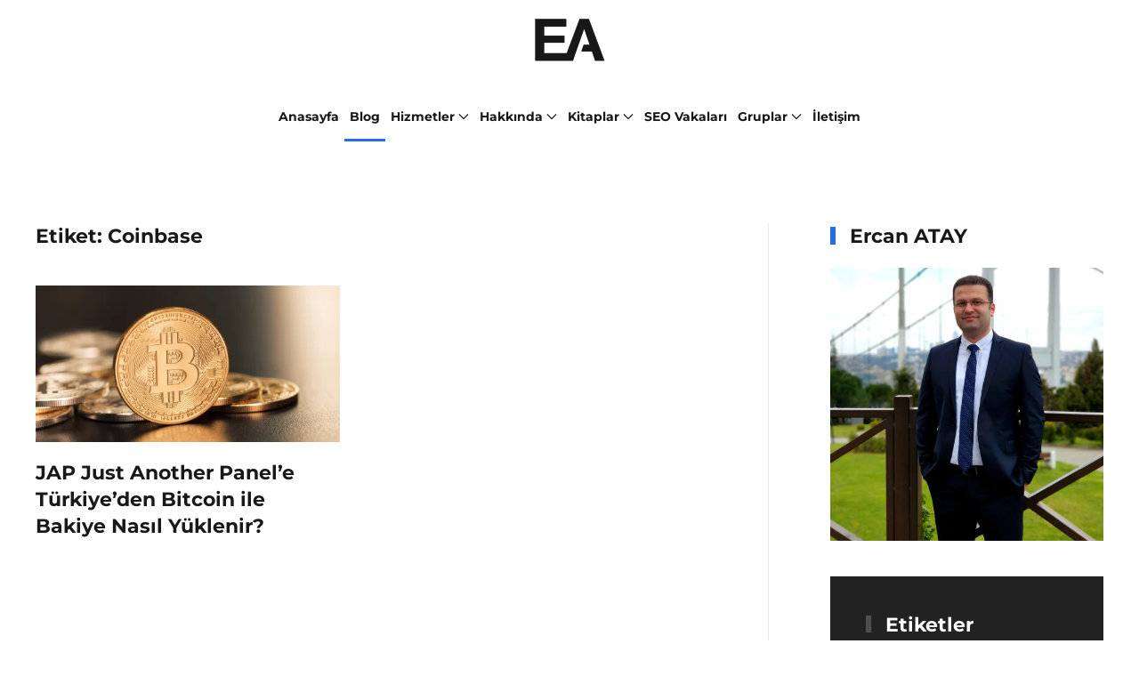

--- FILE ---
content_type: text/html
request_url: https://www.ercanatay.com/etiket/coinbase/
body_size: 10243
content:
<!DOCTYPE html>
<html lang="tr-TR">
<head>
<meta charset="UTF-8">
<meta name="viewport" content="width=device-width, initial-scale=1">
<link rel="icon" href="/wp-content/uploads/Favicon.png" sizes="any">
<link rel="apple-touch-icon" href="/wp-content/uploads/Favicon.png">
<meta name='robots' content='index, follow, max-image-preview:large, max-snippet:-1, max-video-preview:-1'/>
<link rel="alternate" hreflang="tr" href="https://www.ercanatay.com/etiket/coinbase/"/>
<link rel="alternate" hreflang="x-default" href="https://www.ercanatay.com/etiket/coinbase/"/>
<title>Coinbase Archives - Ercan ATAY</title>
<link rel="canonical" href="https://www.ercanatay.com/etiket/coinbase/"/>
<meta property="og:locale" content="tr_TR"/>
<meta property="og:type" content="article"/>
<meta property="og:title" content="Coinbase arşivleri"/>
<meta property="og:url" content="https://www.ercanatay.com/etiket/coinbase/"/>
<meta property="og:site_name" content="Ercan ATAY"/>
<meta name="twitter:card" content="summary_large_image"/>
<script type="application/ld+json" class="yoast-schema-graph">{"@context":"https://schema.org","@graph":[{"@type":"CollectionPage","@id":"https://www.ercanatay.com/etiket/coinbase/","url":"https://www.ercanatay.com/etiket/coinbase/","name":"Coinbase Archives - Ercan ATAY","isPartOf":{"@id":"https://www.ercanatay.com/#website"},"primaryImageOfPage":{"@id":"https://www.ercanatay.com/etiket/coinbase/#primaryimage"},"image":{"@id":"https://www.ercanatay.com/etiket/coinbase/#primaryimage"},"thumbnailUrl":"https://i0.wp.com/www.ercanatay.com/wp-content/uploads/bitcoins.jpg?fit=2121%2C1414&ssl=1","breadcrumb":{"@id":"https://www.ercanatay.com/etiket/coinbase/#breadcrumb"},"inLanguage":"tr"},{"@type":"ImageObject","inLanguage":"tr","@id":"https://www.ercanatay.com/etiket/coinbase/#primaryimage","url":"https://i0.wp.com/www.ercanatay.com/wp-content/uploads/bitcoins.jpg?fit=2121%2C1414&ssl=1","contentUrl":"https://i0.wp.com/www.ercanatay.com/wp-content/uploads/bitcoins.jpg?fit=2121%2C1414&ssl=1","width":2121,"height":1414},{"@type":"BreadcrumbList","@id":"https://www.ercanatay.com/etiket/coinbase/#breadcrumb","itemListElement":[{"@type":"ListItem","position":1,"name":"Home","item":"https://www.ercanatay.com/"},{"@type":"ListItem","position":2,"name":"Coinbase"}]},{"@type":"WebSite","@id":"https://www.ercanatay.com/#website","url":"https://www.ercanatay.com/","name":"Ercan ATAY","description":"Kıdemli SEO Uzmanı","potentialAction":[{"@type":"SearchAction","target":{"@type":"EntryPoint","urlTemplate":"https://www.ercanatay.com/?s={search_term_string}"},"query-input":{"@type":"PropertyValueSpecification","valueRequired":true,"valueName":"search_term_string"}}],"inLanguage":"tr"}]}</script>
<link rel='dns-prefetch' href='//stats.wp.com'/>
<link rel='preconnect' href='//i0.wp.com'/>
<link rel='preconnect' href='//c0.wp.com'/>
<link rel="alternate" type="application/rss+xml" title="Ercan ATAY &raquo; akışı" href="https://www.ercanatay.com/feed/"/>
<link rel="alternate" type="application/rss+xml" title="Ercan ATAY &raquo; yorum akışı" href="https://www.ercanatay.com/comments/feed/"/>
<link rel="alternate" type="application/rss+xml" title="Ercan ATAY &raquo; Coinbase etiket akışı" href="https://www.ercanatay.com/etiket/coinbase/feed/"/>
<link rel='stylesheet' id='wp-block-library-css' href='https://c0.wp.com/c/6.8.3/wp-includes/css/dist/block-library/style.min.css' media='all'/>
<style id='classic-theme-styles-inline-css'>.wp-block-button__link{color:#fff;background-color:#32373c;border-radius:9999px;box-shadow:none;text-decoration:none;padding:calc(.667em + 2px) calc(1.333em + 2px);font-size:1.125em}.wp-block-file__button{background:#32373c;color:#fff;text-decoration:none}</style>
<link rel='stylesheet' id='mediaelement-css' href='https://c0.wp.com/c/6.8.3/wp-includes/js/mediaelement/mediaelementplayer-legacy.min.css' media='all'/>
<link rel='stylesheet' id='wp-mediaelement-css' href='https://c0.wp.com/c/6.8.3/wp-includes/js/mediaelement/wp-mediaelement.min.css' media='all'/>
<style id='jetpack-sharing-buttons-style-inline-css'>.jetpack-sharing-buttons__services-list{display:flex;flex-direction:row;flex-wrap:wrap;gap:0;list-style-type:none;margin:5px;padding:0}.jetpack-sharing-buttons__services-list.has-small-icon-size{font-size:12px}.jetpack-sharing-buttons__services-list.has-normal-icon-size{font-size:16px}.jetpack-sharing-buttons__services-list.has-large-icon-size{font-size:24px}.jetpack-sharing-buttons__services-list.has-huge-icon-size{font-size:36px}@media print{.jetpack-sharing-buttons__services-list{display:none!important}}.editor-styles-wrapper .wp-block-jetpack-sharing-buttons{gap:0;padding-inline-start:0}ul.jetpack-sharing-buttons__services-list.has-background{padding:1.25em 2.375em}</style>
<style id='global-styles-inline-css'>:root{--wp--preset--aspect-ratio--square:1;--wp--preset--aspect-ratio--4-3:4/3;--wp--preset--aspect-ratio--3-4:3/4;--wp--preset--aspect-ratio--3-2:3/2;--wp--preset--aspect-ratio--2-3:2/3;--wp--preset--aspect-ratio--16-9:16/9;--wp--preset--aspect-ratio--9-16:9/16;--wp--preset--color--black:#000000;--wp--preset--color--cyan-bluish-gray:#abb8c3;--wp--preset--color--white:#ffffff;--wp--preset--color--pale-pink:#f78da7;--wp--preset--color--vivid-red:#cf2e2e;--wp--preset--color--luminous-vivid-orange:#ff6900;--wp--preset--color--luminous-vivid-amber:#fcb900;--wp--preset--color--light-green-cyan:#7bdcb5;--wp--preset--color--vivid-green-cyan:#00d084;--wp--preset--color--pale-cyan-blue:#8ed1fc;--wp--preset--color--vivid-cyan-blue:#0693e3;--wp--preset--color--vivid-purple:#9b51e0;--wp--preset--gradient--vivid-cyan-blue-to-vivid-purple:linear-gradient(135deg,rgba(6,147,227,1) 0%,rgb(155,81,224) 100%);--wp--preset--gradient--light-green-cyan-to-vivid-green-cyan:linear-gradient(135deg,rgb(122,220,180) 0%,rgb(0,208,130) 100%);--wp--preset--gradient--luminous-vivid-amber-to-luminous-vivid-orange:linear-gradient(135deg,rgba(252,185,0,1) 0%,rgba(255,105,0,1) 100%);--wp--preset--gradient--luminous-vivid-orange-to-vivid-red:linear-gradient(135deg,rgba(255,105,0,1) 0%,rgb(207,46,46) 100%);--wp--preset--gradient--very-light-gray-to-cyan-bluish-gray:linear-gradient(135deg,rgb(238,238,238) 0%,rgb(169,184,195) 100%);--wp--preset--gradient--cool-to-warm-spectrum:linear-gradient(135deg,rgb(74,234,220) 0%,rgb(151,120,209) 20%,rgb(207,42,186) 40%,rgb(238,44,130) 60%,rgb(251,105,98) 80%,rgb(254,248,76) 100%);--wp--preset--gradient--blush-light-purple:linear-gradient(135deg,rgb(255,206,236) 0%,rgb(152,150,240) 100%);--wp--preset--gradient--blush-bordeaux:linear-gradient(135deg,rgb(254,205,165) 0%,rgb(254,45,45) 50%,rgb(107,0,62) 100%);--wp--preset--gradient--luminous-dusk:linear-gradient(135deg,rgb(255,203,112) 0%,rgb(199,81,192) 50%,rgb(65,88,208) 100%);--wp--preset--gradient--pale-ocean:linear-gradient(135deg,rgb(255,245,203) 0%,rgb(182,227,212) 50%,rgb(51,167,181) 100%);--wp--preset--gradient--electric-grass:linear-gradient(135deg,rgb(202,248,128) 0%,rgb(113,206,126) 100%);--wp--preset--gradient--midnight:linear-gradient(135deg,rgb(2,3,129) 0%,rgb(40,116,252) 100%);--wp--preset--font-size--small:13px;--wp--preset--font-size--medium:20px;--wp--preset--font-size--large:36px;--wp--preset--font-size--x-large:42px;--wp--preset--spacing--20:0.44rem;--wp--preset--spacing--30:0.67rem;--wp--preset--spacing--40:1rem;--wp--preset--spacing--50:1.5rem;--wp--preset--spacing--60:2.25rem;--wp--preset--spacing--70:3.38rem;--wp--preset--spacing--80:5.06rem;--wp--preset--shadow--natural:6px 6px 9px rgba(0, 0, 0, 0.2);--wp--preset--shadow--deep:12px 12px 50px rgba(0, 0, 0, 0.4);--wp--preset--shadow--sharp:6px 6px 0px rgba(0, 0, 0, 0.2);--wp--preset--shadow--outlined:6px 6px 0px -3px rgba(255, 255, 255, 1), 6px 6px rgba(0, 0, 0, 1);--wp--preset--shadow--crisp:6px 6px 0px rgba(0, 0, 0, 1);}:where(.is-layout-flex){gap:0.5em;}:where(.is-layout-grid){gap:0.5em;}body .is-layout-flex{display:flex;}.is-layout-flex{flex-wrap:wrap;align-items:center;}.is-layout-flex > :is(*, div){margin:0;}body .is-layout-grid{display:grid;}.is-layout-grid > :is(*, div){margin:0;}:where(.wp-block-columns.is-layout-flex){gap:2em;}:where(.wp-block-columns.is-layout-grid){gap:2em;}:where(.wp-block-post-template.is-layout-flex){gap:1.25em;}:where(.wp-block-post-template.is-layout-grid){gap:1.25em;}.has-black-color{color:var(--wp--preset--color--black) !important;}.has-cyan-bluish-gray-color{color:var(--wp--preset--color--cyan-bluish-gray) !important;}.has-white-color{color:var(--wp--preset--color--white) !important;}.has-pale-pink-color{color:var(--wp--preset--color--pale-pink) !important;}.has-vivid-red-color{color:var(--wp--preset--color--vivid-red) !important;}.has-luminous-vivid-orange-color{color:var(--wp--preset--color--luminous-vivid-orange) !important;}.has-luminous-vivid-amber-color{color:var(--wp--preset--color--luminous-vivid-amber) !important;}.has-light-green-cyan-color{color:var(--wp--preset--color--light-green-cyan) !important;}.has-vivid-green-cyan-color{color:var(--wp--preset--color--vivid-green-cyan) !important;}.has-pale-cyan-blue-color{color:var(--wp--preset--color--pale-cyan-blue) !important;}.has-vivid-cyan-blue-color{color:var(--wp--preset--color--vivid-cyan-blue) !important;}.has-vivid-purple-color{color:var(--wp--preset--color--vivid-purple) !important;}.has-black-background-color{background-color:var(--wp--preset--color--black) !important;}.has-cyan-bluish-gray-background-color{background-color:var(--wp--preset--color--cyan-bluish-gray) !important;}.has-white-background-color{background-color:var(--wp--preset--color--white) !important;}.has-pale-pink-background-color{background-color:var(--wp--preset--color--pale-pink) !important;}.has-vivid-red-background-color{background-color:var(--wp--preset--color--vivid-red) !important;}.has-luminous-vivid-orange-background-color{background-color:var(--wp--preset--color--luminous-vivid-orange) !important;}.has-luminous-vivid-amber-background-color{background-color:var(--wp--preset--color--luminous-vivid-amber) !important;}.has-light-green-cyan-background-color{background-color:var(--wp--preset--color--light-green-cyan) !important;}.has-vivid-green-cyan-background-color{background-color:var(--wp--preset--color--vivid-green-cyan) !important;}.has-pale-cyan-blue-background-color{background-color:var(--wp--preset--color--pale-cyan-blue) !important;}.has-vivid-cyan-blue-background-color{background-color:var(--wp--preset--color--vivid-cyan-blue) !important;}.has-vivid-purple-background-color{background-color:var(--wp--preset--color--vivid-purple) !important;}.has-black-border-color{border-color:var(--wp--preset--color--black) !important;}.has-cyan-bluish-gray-border-color{border-color:var(--wp--preset--color--cyan-bluish-gray) !important;}.has-white-border-color{border-color:var(--wp--preset--color--white) !important;}.has-pale-pink-border-color{border-color:var(--wp--preset--color--pale-pink) !important;}.has-vivid-red-border-color{border-color:var(--wp--preset--color--vivid-red) !important;}.has-luminous-vivid-orange-border-color{border-color:var(--wp--preset--color--luminous-vivid-orange) !important;}.has-luminous-vivid-amber-border-color{border-color:var(--wp--preset--color--luminous-vivid-amber) !important;}.has-light-green-cyan-border-color{border-color:var(--wp--preset--color--light-green-cyan) !important;}.has-vivid-green-cyan-border-color{border-color:var(--wp--preset--color--vivid-green-cyan) !important;}.has-pale-cyan-blue-border-color{border-color:var(--wp--preset--color--pale-cyan-blue) !important;}.has-vivid-cyan-blue-border-color{border-color:var(--wp--preset--color--vivid-cyan-blue) !important;}.has-vivid-purple-border-color{border-color:var(--wp--preset--color--vivid-purple) !important;}.has-vivid-cyan-blue-to-vivid-purple-gradient-background{background:var(--wp--preset--gradient--vivid-cyan-blue-to-vivid-purple) !important;}.has-light-green-cyan-to-vivid-green-cyan-gradient-background{background:var(--wp--preset--gradient--light-green-cyan-to-vivid-green-cyan) !important;}.has-luminous-vivid-amber-to-luminous-vivid-orange-gradient-background{background:var(--wp--preset--gradient--luminous-vivid-amber-to-luminous-vivid-orange) !important;}.has-luminous-vivid-orange-to-vivid-red-gradient-background{background:var(--wp--preset--gradient--luminous-vivid-orange-to-vivid-red) !important;}.has-very-light-gray-to-cyan-bluish-gray-gradient-background{background:var(--wp--preset--gradient--very-light-gray-to-cyan-bluish-gray) !important;}.has-cool-to-warm-spectrum-gradient-background{background:var(--wp--preset--gradient--cool-to-warm-spectrum) !important;}.has-blush-light-purple-gradient-background{background:var(--wp--preset--gradient--blush-light-purple) !important;}.has-blush-bordeaux-gradient-background{background:var(--wp--preset--gradient--blush-bordeaux) !important;}.has-luminous-dusk-gradient-background{background:var(--wp--preset--gradient--luminous-dusk) !important;}.has-pale-ocean-gradient-background{background:var(--wp--preset--gradient--pale-ocean) !important;}.has-electric-grass-gradient-background{background:var(--wp--preset--gradient--electric-grass) !important;}.has-midnight-gradient-background{background:var(--wp--preset--gradient--midnight) !important;}.has-small-font-size{font-size:var(--wp--preset--font-size--small) !important;}.has-medium-font-size{font-size:var(--wp--preset--font-size--medium) !important;}.has-large-font-size{font-size:var(--wp--preset--font-size--large) !important;}.has-x-large-font-size{font-size:var(--wp--preset--font-size--x-large) !important;}:where(.wp-block-post-template.is-layout-flex){gap:1.25em;}:where(.wp-block-post-template.is-layout-grid){gap:1.25em;}:where(.wp-block-columns.is-layout-flex){gap:2em;}:where(.wp-block-columns.is-layout-grid){gap:2em;}:root :where(.wp-block-pullquote){font-size:1.5em;line-height:1.6;}</style>
<link rel="stylesheet" type="text/css" href="//www.ercanatay.com/wp-content/cache/wpfc-minified/lp0jv5em/9jark.css" media="all"/>
<link rel="https://api.w.org/" href="https://www.ercanatay.com/wp-json/"/><link rel="alternate" title="JSON" type="application/json" href="https://www.ercanatay.com/wp-json/wp/v2/tags/141"/><link rel="EditURI" type="application/rsd+xml" title="RSD" href="https://www.ercanatay.com/xmlrpc.php?rsd"/>
<meta name="generator" content="WordPress 6.8.3"/>
<meta name="generator" content="WPML ver:4.8.4 stt:1,53;"/>
<link rel="stylesheet" href="https://cdnjs.cloudflare.com/ajax/libs/font-awesome/7.0.0/css/all.min.css"><meta property="fb:pages" content="137801476361509"/>
<style>#nf-form-3-cont > div > div.nf-form-layout > form > div > div.nf-before-form-content > nf-section > div{display:none !important}</style>
<style>img#wpstats{display:none}</style>
<style>.recentcomments a{display:inline !important;padding:0 !important;margin:0 !important;}</style>
<link rel="icon" href="https://i0.wp.com/www.ercanatay.com/wp-content/uploads/image.jpg?fit=32%2C32&#038;ssl=1" sizes="32x32"/>
<link rel="icon" href="https://i0.wp.com/www.ercanatay.com/wp-content/uploads/image.jpg?fit=192%2C192&#038;ssl=1" sizes="192x192"/>
<link rel="apple-touch-icon" href="https://i0.wp.com/www.ercanatay.com/wp-content/uploads/image.jpg?fit=180%2C180&#038;ssl=1"/>
<meta name="msapplication-TileImage" content="https://i0.wp.com/www.ercanatay.com/wp-content/uploads/image.jpg?fit=270%2C270&#038;ssl=1"/>
<style id="wp-custom-css">.uk-navbar-container{padding-top:1px !important;padding-bottom:40px !important;}
body > div.uk-hidden-visually.uk-notification.uk-notification-top-left.uk-width-auto
{
display:none !important</style>
</head>
<body class="archive tag tag-coinbase tag-141 wp-theme-yootheme">
<div class="uk-hidden-visually uk-notification uk-notification-top-left uk-width-auto">
<div class="uk-notification-message"> <a href="#tm-main" class="uk-link-reset">Skip to main content</a></div></div><div class="tm-page">
<header class="tm-header-mobile uk-hidden@m">
<div class="uk-navbar-container">
<div class="uk-container uk-container-expand">
<nav class="uk-navbar" uk-navbar="{&quot;align&quot;:&quot;center&quot;,&quot;container&quot;:&quot;.tm-header-mobile&quot;,&quot;boundary&quot;:&quot;.tm-header-mobile .uk-navbar-container&quot;}">
<div class="uk-navbar-center"> <a href="https://www.ercanatay.com/" aria-label="Back to home" class="uk-logo uk-navbar-item"> <picture> <source type="image/webp" srcset="/wp-content/themes/yootheme/cache/52/logo-52f4b379.webp 49w, /wp-content/themes/yootheme/cache/2b/logo-2bd679bd.webp 98w" sizes="(min-width: 49px) 49px"> <img alt="ERCAN ATAY" loading="eager" src="/wp-content/themes/yootheme/cache/a7/logo-a7c36be4.png" width="49" height="30"> </picture></a></div><div class="uk-navbar-right">
<a uk-toggle href="#tm-dialog-mobile" class="uk-navbar-toggle">
<span class="uk-margin-small-right uk-text-middle">Menü</span>
<div uk-navbar-toggle-icon></div></a></div></nav></div></div><div id="tm-dialog-mobile" uk-offcanvas="container: true; overlay: true" mode="push" flip>
<div class="uk-offcanvas-bar uk-flex uk-flex-column">
<button class="uk-offcanvas-close uk-close-large" type="button" uk-close uk-toggle="cls: uk-close-large; mode: media; media: @s"></button>
<div class="uk-margin-auto-bottom">
<div class="uk-grid uk-child-width-1-1" uk-grid>    <div>
<div class="uk-panel widget widget_nav_menu" id="nav_menu-6">
<ul class="uk-nav uk-nav-default uk-nav-accordion" uk-nav="targets: &gt; .js-accordion" uk-scrollspy-nav="closest: li; scroll: true;">
<li class="menu-item menu-item-type-custom menu-item-object-custom menu-item-home"><a href="https://www.ercanatay.com/">Anasayfa</a></li>
<li class="menu-item menu-item-type-post_type menu-item-object-page current_page_parent uk-active"><a href="https://www.ercanatay.com/blog/">Blog</a></li>
<li class="menu-item menu-item-type-custom menu-item-object-custom menu-item-has-children js-accordion uk-parent"><a href>Hizmetler <span uk-nav-parent-icon></span></a>
<ul class="uk-nav-sub">
<li class="menu-item menu-item-type-post_type menu-item-object-page"><a href="https://www.ercanatay.com/dijital-pazarlama-danismanligi/" title="Test"><div class="uk-grid uk-grid-small uk-flex-middle"><div class="uk-width-auto"><span uk-icon="icon: google;"></span></div><div class="uk-width-expand">Dijital Pazarlama Danışmanlığı<div class="uk-nav-subtitle">Markanızı dijitalde güçlendiren stratejik çözümler.</div></div></div></a></li>
<li class="menu-item menu-item-type-custom menu-item-object-custom uk-nav-divider"></li>
<li class="menu-item menu-item-type-post_type menu-item-object-page"><a href="https://www.ercanatay.com/seo-danismanligi/"><div class="uk-grid uk-grid-small uk-flex-middle"><div class="uk-width-auto"><span uk-icon="icon: google;"></span></div><div class="uk-width-expand">SEO Danışmanlığı<div class="uk-nav-subtitle">Arama motorlarında üst sıralara taşıyan optimizasyon.</div></div></div></a></li>
<li class="menu-item menu-item-type-custom menu-item-object-custom uk-nav-divider"></li>
<li class="menu-item menu-item-type-post_type menu-item-object-page"><a href="https://www.ercanatay.com/google-ads-danismanligi/"><div class="uk-grid uk-grid-small uk-flex-middle"><div class="uk-width-auto"><span uk-icon="icon: google;"></span></div><div class="uk-width-expand">Google Ads Danışmanlığı<div class="uk-nav-subtitle">Doğru hedef kitleye ulaşan etkili reklam yönetimi.</div></div></div></a></li>
<li class="menu-item menu-item-type-custom menu-item-object-custom uk-nav-divider"></li>
<li class="menu-item menu-item-type-post_type menu-item-object-page"><a href="https://www.ercanatay.com/google-analytics-danismanligi/"><div class="uk-grid uk-grid-small uk-flex-middle"><div class="uk-width-auto"><span uk-icon="icon: google;"></span></div><div class="uk-width-expand">Google Analytics Danışmanlığı<div class="uk-nav-subtitle">Veriye dayalı kararlarla performansınızı artırın.</div></div></div></a></li>
<li class="menu-item menu-item-type-custom menu-item-object-custom uk-nav-divider"></li>
<li class="menu-item menu-item-type-post_type menu-item-object-page"><a href="https://www.ercanatay.com/linkedin-influencer/"><div class="uk-grid uk-grid-small uk-flex-middle"><div class="uk-width-auto"><span uk-icon="icon: linkedin;"></span></div><div class="uk-width-expand">Linkedin Influencer<div class="uk-nav-subtitle">Profesyonel etki gücünüzü artıran kişisel marka yönetimi.</div></div></div></a></li>
<li class="menu-item menu-item-type-custom menu-item-object-custom uk-nav-divider"></li>
<li class="menu-item menu-item-type-post_type menu-item-object-page"><a href="https://www.ercanatay.com/backlink-danismanligi/"><div class="uk-grid uk-grid-small uk-flex-middle"><div class="uk-width-auto"><span uk-icon="icon: link;"></span></div><div class="uk-width-expand">Backlink Danışmanlığı<div class="uk-nav-subtitle">Otoritenizi yükselten kaliteli bağlantı stratejileri.</div></div></div></a></li>
<li class="menu-item menu-item-type-custom menu-item-object-custom uk-nav-divider"></li>
<li class="menu-item menu-item-type-post_type menu-item-object-page"><a href="https://www.ercanatay.com/hizmetler/"><div class="uk-grid uk-grid-small uk-flex-middle"><div class="uk-width-auto"><span uk-icon="icon: star;"></span></div><div class="uk-width-expand">Tüm Hizmetler<div class="uk-nav-subtitle">Dijital başarı için ihtiyaçlarınıza uygun çözümler.</div></div></div></a></li></ul></li>
<li class="menu-item menu-item-type-custom menu-item-object-custom menu-item-has-children js-accordion uk-parent"><a href>Hakkında <span uk-nav-parent-icon></span></a>
<ul class="uk-nav-sub">
<li class="menu-item menu-item-type-post_type menu-item-object-page"><a href="https://www.ercanatay.com/hakkinda/"><span class="uk-margin-small-right" uk-icon="icon: quote-right;"></span> Hakkında</a></li>
<li class="menu-item menu-item-type-custom menu-item-object-custom uk-nav-divider"></li>
<li class="menu-item menu-item-type-custom menu-item-object-custom menu-item-has-children uk-parent"><a href><span class="uk-margin-small-right" uk-icon="icon: happy;"></span> Portfolio</a>
<ul>
<li class="menu-item menu-item-type-post_type menu-item-object-page"><a href="https://www.ercanatay.com/seo-portfolio/"><span class="uk-margin-small-right" uk-icon="icon: google;"></span> SEO</a></li>
<li class="menu-item menu-item-type-custom menu-item-object-custom uk-nav-divider"></li>
<li class="menu-item menu-item-type-post_type menu-item-object-page"><a href="https://www.ercanatay.com/social-media-portfolio/"><span class="uk-margin-small-right" uk-icon="icon: instagram;"></span> Social Media</a></li>
<li class="menu-item menu-item-type-custom menu-item-object-custom uk-nav-divider"></li>
<li class="menu-item menu-item-type-post_type menu-item-object-page"><a href="https://www.ercanatay.com/web-portfolio/"><span class="uk-margin-small-right" uk-icon="icon: wordpress;"></span> Web Portfolio</a></li>
<li class="menu-item menu-item-type-custom menu-item-object-custom uk-nav-divider"></li>
<li class="menu-item menu-item-type-post_type menu-item-object-page"><a href="https://www.ercanatay.com/art-portfolio/"><span class="uk-margin-small-right" uk-icon="icon: behance;"></span> Art Portfolio</a></li>
<li class="menu-item menu-item-type-custom menu-item-object-custom uk-nav-divider"></li>
<li class="menu-item menu-item-type-post_type menu-item-object-page"><a href="https://www.ercanatay.com/linkedin-portfolio/"><span class="uk-margin-small-right" uk-icon="icon: linkedin;"></span> Linkedin Portfolio</a></li></ul></li>
<li class="menu-item menu-item-type-custom menu-item-object-custom menu-item-has-children uk-parent"><a href><span class="uk-margin-small-right" uk-icon="icon: check;"></span> Projeler</a>
<ul>
<li class="menu-item menu-item-type-custom menu-item-object-custom"><a href="https://e.ercanatay.com/saglik-tanitim"><span class="uk-margin-small-right" uk-icon="icon: user;"></span> Sağlıkta Tanıtım & Reklam Mevzuata Uygunluk Yapay Zekası</a></li>
<li class="menu-item menu-item-type-custom menu-item-object-custom uk-nav-divider"></li>
<li class="menu-item menu-item-type-custom menu-item-object-custom"><a href="https://e.ercanatay.com/kariyer"><span class="uk-margin-small-right" uk-icon="icon: users;"></span> Profesyonel Kariyer Koçu & Kıdemli İşe Alım Uzmanı</a></li>
<li class="menu-item menu-item-type-custom menu-item-object-custom uk-nav-divider"></li>
<li class="menu-item menu-item-type-custom menu-item-object-custom"><a href="https://github.com/ercanatay/Forbidden-Content-Checker.git"><span class="uk-margin-small-right" uk-icon="icon: github;"></span> Forbidden Content Checker - Search & Listing</a></li>
<li class="menu-item menu-item-type-custom menu-item-object-custom uk-nav-divider"></li>
<li class="menu-item menu-item-type-custom menu-item-object-custom"><a href="https://github.com/ercanatay/Backlink-Checker.git"><span class="uk-margin-small-right" uk-icon="icon: github;"></span> Backlink Checker - Dofollow & Anchor Text Controller</a></li>
<li class="menu-item menu-item-type-custom menu-item-object-custom uk-nav-divider"></li>
<li class="menu-item menu-item-type-custom menu-item-object-custom"><a href="https://www.cybokron.com" target="_blank"><span class="uk-margin-small-right" uk-icon="icon: instagram;"></span> Cybokron.com™ - Social Media Marketing Platform</a></li>
<li class="menu-item menu-item-type-custom menu-item-object-custom uk-nav-divider"></li>
<li class="menu-item menu-item-type-custom menu-item-object-custom"><a href="https://crm.ercanatay.com/"><span class="uk-margin-small-right" uk-icon="icon: database;"></span> Lead Tracking System - CRM™</a></li></ul></li></ul></li>
<li class="menu-item menu-item-type-custom menu-item-object-custom menu-item-has-children js-accordion uk-parent"><a href>Kitaplar <span uk-nav-parent-icon></span></a>
<ul class="uk-nav-sub">
<li class="menu-item menu-item-type-custom menu-item-object-custom"><a href="https://www.ercanatay.com/umut/"><div class="uk-grid uk-grid-small uk-flex-middle"><div class="uk-width-auto"><span uk-icon="icon: heart;"></span></div><div class="uk-width-expand">UMUT<div class="uk-nav-subtitle">Küçük bir kalpten büyük başarılara yolculuk</div></div></div></a></li>
<li class="menu-item menu-item-type-custom menu-item-object-custom uk-nav-divider"></li>
<li class="menu-item menu-item-type-post_type menu-item-object-page"><a href="https://www.ercanatay.com/sari/"><div class="uk-grid uk-grid-small uk-flex-middle"><div class="uk-width-auto"><span uk-icon="icon: star;"></span></div><div class="uk-width-expand">SARI<div class="uk-nav-subtitle">Sevginin en saf tonunda bir hayat mücadelesi</div></div></div></a></li>
<li class="menu-item menu-item-type-custom menu-item-object-custom uk-nav-divider"></li>
<li class="menu-item menu-item-type-custom menu-item-object-custom"><a href="https://www.ercanatay.com/saglik"><div class="uk-grid uk-grid-small uk-flex-middle"><div class="uk-width-auto"><span uk-icon="icon: google;"></span></div><div class="uk-width-expand">SAĞLIK SEKTÖRÜNDE DİJİTAL PAZARLAMA<div class="uk-nav-subtitle">Stratejiler, Teknolojiler ve Basari Yolculugu</div></div></div></a></li>
<li class="menu-item menu-item-type-custom menu-item-object-custom uk-nav-divider"></li>
<li class="menu-item menu-item-type-post_type menu-item-object-page"><a href="https://www.ercanatay.com/uluslararasi-seo/"><div class="uk-grid uk-grid-small uk-flex-middle"><div class="uk-width-auto"><span uk-icon="icon: world;"></span></div><div class="uk-width-expand">ULUSLARARASI SEO<div class="uk-nav-subtitle">Stratejiler, İpuçları ve Öneriler</div></div></div></a></li></ul></li>
<li class="menu-item menu-item-type-taxonomy menu-item-object-category"><a href="https://www.ercanatay.com/kategori/seo-vakalari/">SEO Vakaları</a></li>
<li class="menu-item menu-item-type-custom menu-item-object-custom menu-item-has-children js-accordion uk-parent"><a href>Gruplar <span uk-nav-parent-icon></span></a>
<ul class="uk-nav-sub">
<li class="menu-item menu-item-type-post_type menu-item-object-page"><a href="https://www.ercanatay.com/gruplar/"><span class="uk-margin-small-right" uk-icon="icon: lock;"></span> Gruplara Şifreli, Liste ile Katılım</a></li>
<li class="menu-item menu-item-type-custom menu-item-object-custom uk-nav-divider"></li>
<li class="menu-item menu-item-type-post_type menu-item-object-page"><a href="https://www.ercanatay.com/grup-katilim-robotu/"><span class="uk-margin-small-right" uk-icon="icon: unlock;"></span> Gruplara Şifresiz, Form ile Direkt Katılım</a></li></ul></li>
<li class="menu-item menu-item-type-post_type menu-item-object-page"><a href="https://www.ercanatay.com/iletisim/">İletişim</a></li></ul></div></div><div>
<div class="uk-panel widget widget_custom_html" id="custom_html-2">
<div class="textwidget custom-html-widget"><button class="uk-offcanvas-close uk-icon uk-close" type="button" uk-close=""> Menüyü kapat </button></div></div></div><div>
<div class="uk-panel"> <ul class="uk-grid uk-flex-inline uk-flex-middle uk-flex-nowrap uk-grid-small"> <li><a href="https://instagram.com/ercanatay" class="uk-preserve-width uk-icon-link" rel="noreferrer" target="_blank"><span uk-icon="icon: instagram;"></span></a></li> <li><a href="https://facebook.com/ercanataycom" class="uk-preserve-width uk-icon-link" rel="noreferrer" target="_blank"><span uk-icon="icon: facebook;"></span></a></li> <li><a href="https://linkedin.com/ercanataytr" class="uk-preserve-width uk-icon-link" rel="noreferrer" target="_blank"><span uk-icon="icon: linkedin;"></span></a></li> <li><a href="https://twitter.com/ercanataytr" class="uk-preserve-width uk-icon-link" rel="noreferrer" target="_blank"><span uk-icon="icon: twitter;"></span></a></li> </ul></div></div></div></div></div></div></header>
<header class="tm-header uk-visible@m">
<div class="tm-headerbar-default tm-headerbar tm-headerbar-top">
<div class="uk-container uk-container-large">
<div class="uk-position-relative uk-flex uk-flex-center uk-flex-middle"> <a href="https://www.ercanatay.com/" aria-label="Back to home" class="uk-logo"> <picture> <source type="image/webp" srcset="/wp-content/themes/yootheme/cache/aa/logo-aa36f8cf.webp 82w, /wp-content/themes/yootheme/cache/f5/logo-f5229c9f.webp 164w" sizes="(min-width: 82px) 82px"> <img alt="ERCAN ATAY" loading="eager" src="/wp-content/themes/yootheme/cache/5f/logo-5f012052.png" width="82" height="50"> </picture><picture> <source type="image/webp" srcset="/wp-content/themes/yootheme/cache/5b/logo-w-5bdbc3d6.webp 82w, /wp-content/themes/yootheme/cache/cb/logo-w-cb6dbbb8.webp 164w" sizes="(min-width: 82px) 82px"> <img class="uk-logo-inverse" alt="ERCAN ATAY" loading="eager" src="/wp-content/themes/yootheme/cache/84/logo-w-841e39be.png" width="82" height="50"> </picture></a></div></div></div><div class="uk-navbar-container uk-navbar-primary">
<div class="uk-container uk-container-large">
<nav class="uk-navbar" uk-navbar="{&quot;align&quot;:&quot;center&quot;,&quot;container&quot;:&quot;.tm-header&quot;,&quot;boundary&quot;:&quot;.tm-header .uk-navbar-container&quot;}">
<div class="uk-navbar-center">
<ul class="uk-navbar-nav" uk-scrollspy-nav="closest: li; scroll: true; target: &gt; * &gt; a[href];">
<li class="menu-item menu-item-type-custom menu-item-object-custom menu-item-home"><a href="https://www.ercanatay.com/">Anasayfa</a></li>
<li class="menu-item menu-item-type-post_type menu-item-object-page current_page_parent uk-active"><a href="https://www.ercanatay.com/blog/">Blog</a></li>
<li class="menu-item menu-item-type-custom menu-item-object-custom menu-item-has-children uk-parent"><a role="button">Hizmetler <span uk-navbar-parent-icon></span></a>
<div class="uk-drop uk-navbar-dropdown uk-navbar-dropdown-width-2" mode="hover" pos="bottom-left" style="width: 1000px;"><div class="uk-drop-grid uk-child-width-1-2" uk-grid><div><ul class="uk-nav uk-navbar-dropdown-nav">
<li class="menu-item menu-item-type-post_type menu-item-object-page"><a href="https://www.ercanatay.com/dijital-pazarlama-danismanligi/" title="Test" class="uk-preserve-width"><div class="uk-grid uk-grid-small uk-flex-middle"><div class="uk-width-auto"><span uk-icon="icon: google;"></span></div><div class="uk-width-expand">Dijital Pazarlama Danışmanlığı<div class="uk-nav-subtitle">Markanızı dijitalde güçlendiren stratejik çözümler.</div></div></div></a></li>
<li class="menu-item menu-item-type-custom menu-item-object-custom uk-nav-divider"></li>
<li class="menu-item menu-item-type-post_type menu-item-object-page"><a href="https://www.ercanatay.com/seo-danismanligi/" class="uk-preserve-width"><div class="uk-grid uk-grid-small uk-flex-middle"><div class="uk-width-auto"><span uk-icon="icon: google;"></span></div><div class="uk-width-expand">SEO Danışmanlığı<div class="uk-nav-subtitle">Arama motorlarında üst sıralara taşıyan optimizasyon.</div></div></div></a></li>
<li class="menu-item menu-item-type-custom menu-item-object-custom uk-nav-divider"></li>
<li class="menu-item menu-item-type-post_type menu-item-object-page"><a href="https://www.ercanatay.com/google-ads-danismanligi/" class="uk-preserve-width"><div class="uk-grid uk-grid-small uk-flex-middle"><div class="uk-width-auto"><span uk-icon="icon: google;"></span></div><div class="uk-width-expand">Google Ads Danışmanlığı<div class="uk-nav-subtitle">Doğru hedef kitleye ulaşan etkili reklam yönetimi.</div></div></div></a></li>
<li class="menu-item menu-item-type-custom menu-item-object-custom uk-nav-divider"></li>
<li class="menu-item menu-item-type-post_type menu-item-object-page"><a href="https://www.ercanatay.com/google-analytics-danismanligi/" class="uk-preserve-width"><div class="uk-grid uk-grid-small uk-flex-middle"><div class="uk-width-auto"><span uk-icon="icon: google;"></span></div><div class="uk-width-expand">Google Analytics Danışmanlığı<div class="uk-nav-subtitle">Veriye dayalı kararlarla performansınızı artırın.</div></div></div></a></li></ul></div><div><ul class="uk-nav uk-navbar-dropdown-nav">
<li class="menu-item menu-item-type-custom menu-item-object-custom uk-nav-divider"></li>
<li class="menu-item menu-item-type-post_type menu-item-object-page"><a href="https://www.ercanatay.com/linkedin-influencer/" class="uk-preserve-width"><div class="uk-grid uk-grid-small uk-flex-middle"><div class="uk-width-auto"><span uk-icon="icon: linkedin;"></span></div><div class="uk-width-expand">Linkedin Influencer<div class="uk-nav-subtitle">Profesyonel etki gücünüzü artıran kişisel marka yönetimi.</div></div></div></a></li>
<li class="menu-item menu-item-type-custom menu-item-object-custom uk-nav-divider"></li>
<li class="menu-item menu-item-type-post_type menu-item-object-page"><a href="https://www.ercanatay.com/backlink-danismanligi/" class="uk-preserve-width"><div class="uk-grid uk-grid-small uk-flex-middle"><div class="uk-width-auto"><span uk-icon="icon: link;"></span></div><div class="uk-width-expand">Backlink Danışmanlığı<div class="uk-nav-subtitle">Otoritenizi yükselten kaliteli bağlantı stratejileri.</div></div></div></a></li>
<li class="menu-item menu-item-type-custom menu-item-object-custom uk-nav-divider"></li>
<li class="menu-item menu-item-type-post_type menu-item-object-page"><a href="https://www.ercanatay.com/hizmetler/" class="uk-preserve-width"><div class="uk-grid uk-grid-small uk-flex-middle"><div class="uk-width-auto"><span uk-icon="icon: star;"></span></div><div class="uk-width-expand">Tüm Hizmetler<div class="uk-nav-subtitle">Dijital başarı için ihtiyaçlarınıza uygun çözümler.</div></div></div></a></li></ul></div></div></div></li>
<li class="menu-item menu-item-type-custom menu-item-object-custom menu-item-has-children uk-parent"><a role="button">Hakkında <span uk-navbar-parent-icon></span></a>
<div class="uk-drop uk-navbar-dropdown uk-navbar-dropdown-large" mode="hover" pos="bottom-center" style="width: 700px;"><div><ul class="uk-nav uk-navbar-dropdown-nav"> <li class="menu-item menu-item-type-post_type menu-item-object-page"><a href="https://www.ercanatay.com/hakkinda/" class="uk-preserve-width"><span class="uk-margin-small-right" uk-icon="icon: quote-right;"></span> Hakkında</a></li> <li class="menu-item menu-item-type-custom menu-item-object-custom uk-nav-divider"></li> <li class="menu-item menu-item-type-custom menu-item-object-custom menu-item-has-children uk-parent"><a role="button"><span class="uk-margin-small-right" uk-icon="icon: happy;"></span> Portfolio <span uk-navbar-parent-icon></span></a> <ul class="uk-nav-sub"> <li class="menu-item menu-item-type-post_type menu-item-object-page"><a href="https://www.ercanatay.com/seo-portfolio/" class="uk-preserve-width"><span class="uk-margin-small-right" uk-icon="icon: google;"></span> SEO</a></li> <li class="menu-item menu-item-type-custom menu-item-object-custom uk-nav-divider"></li> <li class="menu-item menu-item-type-post_type menu-item-object-page"><a href="https://www.ercanatay.com/social-media-portfolio/" class="uk-preserve-width"><span class="uk-margin-small-right" uk-icon="icon: instagram;"></span> Social Media</a></li> <li class="menu-item menu-item-type-custom menu-item-object-custom uk-nav-divider"></li> <li class="menu-item menu-item-type-post_type menu-item-object-page"><a href="https://www.ercanatay.com/web-portfolio/" class="uk-preserve-width"><span class="uk-margin-small-right" uk-icon="icon: wordpress;"></span> Web Portfolio</a></li> <li class="menu-item menu-item-type-custom menu-item-object-custom uk-nav-divider"></li> <li class="menu-item menu-item-type-post_type menu-item-object-page"><a href="https://www.ercanatay.com/art-portfolio/" class="uk-preserve-width"><span class="uk-margin-small-right" uk-icon="icon: behance;"></span> Art Portfolio</a></li> <li class="menu-item menu-item-type-custom menu-item-object-custom uk-nav-divider"></li> <li class="menu-item menu-item-type-post_type menu-item-object-page"><a href="https://www.ercanatay.com/linkedin-portfolio/" class="uk-preserve-width"><span class="uk-margin-small-right" uk-icon="icon: linkedin;"></span> Linkedin Portfolio</a></li></ul></li> <li class="menu-item menu-item-type-custom menu-item-object-custom menu-item-has-children uk-parent"><a role="button"><span class="uk-margin-small-right" uk-icon="icon: check;"></span> Projeler <span uk-navbar-parent-icon></span></a> <ul class="uk-nav-sub"> <li class="menu-item menu-item-type-custom menu-item-object-custom"><a href="https://e.ercanatay.com/saglik-tanitim" class="uk-preserve-width"><span class="uk-margin-small-right" uk-icon="icon: user;"></span> Sağlıkta Tanıtım & Reklam Mevzuata Uygunluk Yapay Zekası</a></li> <li class="menu-item menu-item-type-custom menu-item-object-custom uk-nav-divider"></li> <li class="menu-item menu-item-type-custom menu-item-object-custom"><a href="https://e.ercanatay.com/kariyer" class="uk-preserve-width"><span class="uk-margin-small-right" uk-icon="icon: users;"></span> Profesyonel Kariyer Koçu & Kıdemli İşe Alım Uzmanı</a></li> <li class="menu-item menu-item-type-custom menu-item-object-custom uk-nav-divider"></li> <li class="menu-item menu-item-type-custom menu-item-object-custom"><a href="https://github.com/ercanatay/Forbidden-Content-Checker.git" class="uk-preserve-width"><span class="uk-margin-small-right" uk-icon="icon: github;"></span> Forbidden Content Checker - Search & Listing</a></li> <li class="menu-item menu-item-type-custom menu-item-object-custom uk-nav-divider"></li> <li class="menu-item menu-item-type-custom menu-item-object-custom"><a href="https://github.com/ercanatay/Backlink-Checker.git" class="uk-preserve-width"><span class="uk-margin-small-right" uk-icon="icon: github;"></span> Backlink Checker - Dofollow & Anchor Text Controller</a></li> <li class="menu-item menu-item-type-custom menu-item-object-custom uk-nav-divider"></li> <li class="menu-item menu-item-type-custom menu-item-object-custom"><a href="https://www.cybokron.com" target="_blank" class="uk-preserve-width"><span class="uk-margin-small-right" uk-icon="icon: instagram;"></span> Cybokron.com™ - Social Media Marketing Platform</a></li> <li class="menu-item menu-item-type-custom menu-item-object-custom uk-nav-divider"></li> <li class="menu-item menu-item-type-custom menu-item-object-custom"><a href="https://crm.ercanatay.com/" class="uk-preserve-width"><span class="uk-margin-small-right" uk-icon="icon: database;"></span> Lead Tracking System - CRM™</a></li></ul></li></ul></div></div></li>
<li class="menu-item menu-item-type-custom menu-item-object-custom menu-item-has-children uk-parent"><a role="button">Kitaplar <span uk-navbar-parent-icon></span></a>
<div class="uk-drop uk-navbar-dropdown" mode="hover" pos="bottom-center" style="width: 500px;"><div><ul class="uk-nav uk-navbar-dropdown-nav">
<li class="menu-item menu-item-type-custom menu-item-object-custom"><a href="https://www.ercanatay.com/umut/" class="uk-preserve-width"><div class="uk-grid uk-grid-small uk-flex-middle"><div class="uk-width-auto"><span uk-icon="icon: heart;"></span></div><div class="uk-width-expand">UMUT<div class="uk-nav-subtitle">Küçük bir kalpten büyük başarılara yolculuk</div></div></div></a></li>
<li class="menu-item menu-item-type-custom menu-item-object-custom uk-nav-divider"></li>
<li class="menu-item menu-item-type-post_type menu-item-object-page"><a href="https://www.ercanatay.com/sari/" class="uk-preserve-width"><div class="uk-grid uk-grid-small uk-flex-middle"><div class="uk-width-auto"><span uk-icon="icon: star;"></span></div><div class="uk-width-expand">SARI<div class="uk-nav-subtitle">Sevginin en saf tonunda bir hayat mücadelesi</div></div></div></a></li>
<li class="menu-item menu-item-type-custom menu-item-object-custom uk-nav-divider"></li>
<li class="menu-item menu-item-type-custom menu-item-object-custom"><a href="https://www.ercanatay.com/saglik" class="uk-preserve-width"><div class="uk-grid uk-grid-small uk-flex-middle"><div class="uk-width-auto"><span uk-icon="icon: google;"></span></div><div class="uk-width-expand">SAĞLIK SEKTÖRÜNDE DİJİTAL PAZARLAMA<div class="uk-nav-subtitle">Stratejiler, Teknolojiler ve Basari Yolculugu</div></div></div></a></li>
<li class="menu-item menu-item-type-custom menu-item-object-custom uk-nav-divider"></li>
<li class="menu-item menu-item-type-post_type menu-item-object-page"><a href="https://www.ercanatay.com/uluslararasi-seo/" class="uk-preserve-width"><div class="uk-grid uk-grid-small uk-flex-middle"><div class="uk-width-auto"><span uk-icon="icon: world;"></span></div><div class="uk-width-expand">ULUSLARARASI SEO<div class="uk-nav-subtitle">Stratejiler, İpuçları ve Öneriler</div></div></div></a></li></ul></div></div></li>
<li class="menu-item menu-item-type-taxonomy menu-item-object-category"><a href="https://www.ercanatay.com/kategori/seo-vakalari/">SEO Vakaları</a></li>
<li class="menu-item menu-item-type-custom menu-item-object-custom menu-item-has-children uk-parent"><a role="button">Gruplar <span uk-navbar-parent-icon></span></a>
<div class="uk-drop uk-navbar-dropdown uk-navbar-dropdown-large" mode="hover" pos="bottom-center"><div><ul class="uk-nav uk-navbar-dropdown-nav"> <li class="menu-item menu-item-type-post_type menu-item-object-page"><a href="https://www.ercanatay.com/gruplar/" class="uk-preserve-width"><span class="uk-margin-small-right" uk-icon="icon: lock;"></span> Gruplara Şifreli, Liste ile Katılım</a></li> <li class="menu-item menu-item-type-custom menu-item-object-custom uk-nav-divider"></li> <li class="menu-item menu-item-type-post_type menu-item-object-page"><a href="https://www.ercanatay.com/grup-katilim-robotu/" class="uk-preserve-width"><span class="uk-margin-small-right" uk-icon="icon: unlock;"></span> Gruplara Şifresiz, Form ile Direkt Katılım</a></li></ul></div></div></li>
<li class="menu-item menu-item-type-post_type menu-item-object-page"><a href="https://www.ercanatay.com/iletisim/">İletişim</a></li></ul></div></nav></div></div></header>
<main id="tm-main"  class="tm-main uk-section uk-section-default uk-section-small" uk-height-viewport="expand: true">
<div class="uk-container uk-container-large">
<div class="uk-grid uk-grid-large uk-grid-divider" uk-grid>
<div class="uk-width-expand@m">
<h1 class="uk-margin-medium-bottom uk-h3">Etiket: <span>Coinbase</span></h1>
<div uk-grid="masonry: true" class="uk-child-width-1-2@m uk-grid-column-large uk-grid-row-small">
<div>
<article id="post-511" class="uk-article post-511 post type-post status-publish format-standard has-post-thumbnail hentry category-uncategorized-tr tag-btcturk tag-coinbase tag-jap tag-just-another-panel tag-smm-panel" typeof="Article" vocab="https://schema.org/">
<meta property="name" content="JAP Just Another Panel’e Türkiye’den Bitcoin ile Bakiye Nasıl Yüklenir?">
<meta property="author" typeof="Person" content="Ercan ATAY">
<meta property="dateModified" content="2020-04-09T21:17:56+03:00">
<meta class="uk-margin-remove-adjacent" property="datePublished" content="2020-04-05T20:47:00+03:00">
<div class="uk-text-center uk-margin-top" property="image" typeof="ImageObject"> <meta property="url" content="https://www.ercanatay.com/wp-content/uploads/bitcoins.jpg"> <a href="https://www.ercanatay.com/jap-just-another-panele-turkiyeden-bitcoin-ile-bakiye-nasil-yuklenir/"><picture> <source type="image/webp" srcset="/wp-content/themes/yootheme/cache/3d/bitcoins-3dda60d0.webp 486w, https://www.ercanatay.com/wp-json/yootheme/image?src=%7B%22file%22%3A%22wp-content%2Fuploads%2Fbitcoins.jpg%22%2C%22type%22%3A%22webp%2C85%22%2C%22thumbnail%22%3A%22768%2C395%22%7D&amp;hash=558a588a 768w, /wp-content/themes/yootheme/cache/90/bitcoins-9024123f.webp 972w" sizes="(min-width: 486px) 486px"> <img loading="lazy" alt src="/wp-content/themes/yootheme/cache/c7/bitcoins-c71a373d.jpeg" width="486" height="250"> </picture></a></div><h2 property="headline" class="uk-margin-top uk-margin-remove-bottom uk-h3"><a class="uk-link-reset" href="https://www.ercanatay.com/jap-just-another-panele-turkiyeden-bitcoin-ile-bakiye-nasil-yuklenir/">JAP Just Another Panel’e Türkiye’den Bitcoin ile Bakiye Nasıl Yüklenir?</a></h2>
</article></div></div></div><aside id="tm-sidebar" class="tm-sidebar uk-width-1-3@m">
<div class="uk-grid uk-child-width-1-1" uk-grid>    <div>
<div class="uk-panel widget widget_media_image" id="media_image-3"> <h3 class="uk-h3 uk-heading-bullet"> Ercan ATAY </h3> <a href="https://www.ercanatay.com/hakkinda/"><img width="1024" height="1024" src="https://i0.wp.com/www.ercanatay.com/wp-content/uploads/Ercan-ATAY-Dijital-Pazarlama-Yoneticisi-SEO-Uzmani-1600px.jpg?fit=1024%2C1024&amp;ssl=1" class="image wp-image-141 attachment-large size-large" alt="" style="max-width: 100%; height: auto;" decoding="async" loading="lazy" srcset="https://i0.wp.com/www.ercanatay.com/wp-content/uploads/Ercan-ATAY-Dijital-Pazarlama-Yoneticisi-SEO-Uzmani-1600px.jpg?w=1600&amp;ssl=1 1600w, https://i0.wp.com/www.ercanatay.com/wp-content/uploads/Ercan-ATAY-Dijital-Pazarlama-Yoneticisi-SEO-Uzmani-1600px.jpg?resize=300%2C300&amp;ssl=1 300w, https://i0.wp.com/www.ercanatay.com/wp-content/uploads/Ercan-ATAY-Dijital-Pazarlama-Yoneticisi-SEO-Uzmani-1600px.jpg?resize=1024%2C1024&amp;ssl=1 1024w, https://i0.wp.com/www.ercanatay.com/wp-content/uploads/Ercan-ATAY-Dijital-Pazarlama-Yoneticisi-SEO-Uzmani-1600px.jpg?resize=150%2C150&amp;ssl=1 150w, https://i0.wp.com/www.ercanatay.com/wp-content/uploads/Ercan-ATAY-Dijital-Pazarlama-Yoneticisi-SEO-Uzmani-1600px.jpg?resize=768%2C768&amp;ssl=1 768w, https://i0.wp.com/www.ercanatay.com/wp-content/uploads/Ercan-ATAY-Dijital-Pazarlama-Yoneticisi-SEO-Uzmani-1600px.jpg?resize=1536%2C1536&amp;ssl=1 1536w" sizes="(max-width: 1024px) 100vw, 1024px"/></a></div></div><div>
<div class="uk-card uk-card-body uk-card-secondary uk-text-justify widget widget_tag_cloud" id="tag_cloud-4">
<h3 class="uk-card-title uk-heading-bullet">
Etiketler        
</h3>
<div class="tagcloud"><a href="https://www.ercanatay.com/etiket/123rf/" class="tag-cloud-link tag-link-185 tag-link-position-1" style="font-size: 8pt;" aria-label="123RF (1 öge)">123RF</a> <a href="https://www.ercanatay.com/etiket/anahtar-kelime/" class="tag-cloud-link tag-link-128 tag-link-position-2" style="font-size: 8pt;" aria-label="Anahtar Kelime (1 öge)">Anahtar Kelime</a> <a href="https://www.ercanatay.com/etiket/anahtar-kelime-stratejisi/" class="tag-cloud-link tag-link-129 tag-link-position-3" style="font-size: 8pt;" aria-label="Anahtar Kelime Stratejisi (1 öge)">Anahtar Kelime Stratejisi</a> <a href="https://www.ercanatay.com/etiket/anti-malware/" class="tag-cloud-link tag-link-156 tag-link-position-4" style="font-size: 8pt;" aria-label="Anti-Malware (1 öge)">Anti-Malware</a> <a href="https://www.ercanatay.com/etiket/automate-io/" class="tag-cloud-link tag-link-182 tag-link-position-5" style="font-size: 8pt;" aria-label="Automate.io (1 öge)">Automate.io</a> <a href="https://www.ercanatay.com/etiket/backlink-indexer/" class="tag-cloud-link tag-link-162 tag-link-position-6" style="font-size: 8pt;" aria-label="Backlink Indexer (1 öge)">Backlink Indexer</a> <a href="https://www.ercanatay.com/etiket/backlink-indexing-service/" class="tag-cloud-link tag-link-164 tag-link-position-7" style="font-size: 8pt;" aria-label="Backlink Indexing Service (1 öge)">Backlink Indexing Service</a> <a href="https://www.ercanatay.com/etiket/borlabs-cache-wordpress-caching-plugin/" class="tag-cloud-link tag-link-152 tag-link-position-8" style="font-size: 8pt;" aria-label="Borlabs Cache - WordPress Caching Plugin (1 öge)">Borlabs Cache - WordPress Caching Plugin</a> <a href="https://www.ercanatay.com/etiket/christian/" class="tag-cloud-link tag-link-223 tag-link-position-9" style="font-size: 8pt;" aria-label="christian (1 öge)">christian</a> <a href="https://www.ercanatay.com/etiket/coinbase/" class="tag-cloud-link tag-link-141 tag-link-position-10" style="font-size: 8pt;" aria-label="Coinbase (1 öge)">Coinbase</a> <a href="https://www.ercanatay.com/etiket/coronavirus/" class="tag-cloud-link tag-link-213 tag-link-position-11" style="font-size: 8pt;" aria-label="coronavirus (1 öge)">coronavirus</a> <a href="https://www.ercanatay.com/etiket/coronavirus-medicine/" class="tag-cloud-link tag-link-215 tag-link-position-12" style="font-size: 8pt;" aria-label="coronavirus medicine (1 öge)">coronavirus medicine</a> <a href="https://www.ercanatay.com/etiket/data-cekme/" class="tag-cloud-link tag-link-135 tag-link-position-13" style="font-size: 8pt;" aria-label="Data Çekme (1 öge)">Data Çekme</a> <a href="https://www.ercanatay.com/etiket/e-ticaret-paketleri-2/" class="tag-cloud-link tag-link-233 tag-link-position-14" style="font-size: 8pt;" aria-label="e-ticaret paketleri (1 öge)">e-ticaret paketleri</a> <a href="https://www.ercanatay.com/etiket/e-ticaret-sitesi/" class="tag-cloud-link tag-link-229 tag-link-position-15" style="font-size: 8pt;" aria-label="E-Ticaret Sitesi (1 öge)">E-Ticaret Sitesi</a> <a href="https://www.ercanatay.com/etiket/e-ticaret-yazilimlari/" class="tag-cloud-link tag-link-232 tag-link-position-16" style="font-size: 8pt;" aria-label="E-ticaret yazılımları (1 öge)">E-ticaret yazılımları</a> <a href="https://www.ercanatay.com/etiket/english/" class="tag-cloud-link tag-link-250 tag-link-position-17" style="font-size: 16.4pt;" aria-label="English (2 öge)">English</a> <a href="https://www.ercanatay.com/etiket/facebook-toplu-arkadas-silme-indir/" class="tag-cloud-link tag-link-153 tag-link-position-18" style="font-size: 8pt;" aria-label="Facebook Toplu Arkadaş Silme İndir (1 öge)">Facebook Toplu Arkadaş Silme İndir</a> <a href="https://www.ercanatay.com/etiket/foursquare/" class="tag-cloud-link tag-link-194 tag-link-position-19" style="font-size: 8pt;" aria-label="foursquare (1 öge)">foursquare</a> <a href="https://www.ercanatay.com/etiket/hazir-e-ticaret-sitesi/" class="tag-cloud-link tag-link-231 tag-link-position-20" style="font-size: 8pt;" aria-label="hazır e ticaret sitesi (1 öge)">hazır e ticaret sitesi</a> <a href="https://www.ercanatay.com/etiket/hazir-e-ticaret-sitesi-yazilimi/" class="tag-cloud-link tag-link-228 tag-link-position-21" style="font-size: 8pt;" aria-label="Hazır E Ticaret Sitesi Yazılımı (1 öge)">Hazır E Ticaret Sitesi Yazılımı</a> <a href="https://www.ercanatay.com/etiket/inbox-form/" class="tag-cloud-link tag-link-236 tag-link-position-22" style="font-size: 8pt;" aria-label="Inbox Form (1 öge)">Inbox Form</a> <a href="https://www.ercanatay.com/etiket/jotform/" class="tag-cloud-link tag-link-235 tag-link-position-23" style="font-size: 8pt;" aria-label="JotForm (1 öge)">JotForm</a> <a href="https://www.ercanatay.com/etiket/koronavirus/" class="tag-cloud-link tag-link-214 tag-link-position-24" style="font-size: 8pt;" aria-label="koronavirüs (1 öge)">koronavirüs</a> <a href="https://www.ercanatay.com/etiket/link-assistant/" class="tag-cloud-link tag-link-192 tag-link-position-25" style="font-size: 8pt;" aria-label="Link-assistant (1 öge)">Link-assistant</a> <a href="https://www.ercanatay.com/etiket/makale/" class="tag-cloud-link tag-link-190 tag-link-position-26" style="font-size: 8pt;" aria-label="Makale (1 öge)">Makale</a> <a href="https://www.ercanatay.com/etiket/muslim/" class="tag-cloud-link tag-link-221 tag-link-position-27" style="font-size: 8pt;" aria-label="muslim (1 öge)">muslim</a> <a href="https://www.ercanatay.com/etiket/nofollow-checker/" class="tag-cloud-link tag-link-181 tag-link-position-28" style="font-size: 8pt;" aria-label="Nofollow Checker (1 öge)">Nofollow Checker</a> <a href="https://www.ercanatay.com/etiket/off-page-seo/" class="tag-cloud-link tag-link-130 tag-link-position-29" style="font-size: 8pt;" aria-label="Off-page SEO (1 öge)">Off-page SEO</a> <a href="https://www.ercanatay.com/etiket/onpage-seo/" class="tag-cloud-link tag-link-131 tag-link-position-30" style="font-size: 8pt;" aria-label="Onpage-SEO (1 öge)">Onpage-SEO</a> <a href="https://www.ercanatay.com/etiket/roi/" class="tag-cloud-link tag-link-132 tag-link-position-31" style="font-size: 8pt;" aria-label="ROI (1 öge)">ROI</a> <a href="https://www.ercanatay.com/etiket/saglik/" class="tag-cloud-link tag-link-218 tag-link-position-32" style="font-size: 22pt;" aria-label="sağlık (3 öge)">sağlık</a> <a href="https://www.ercanatay.com/etiket/seo/" class="tag-cloud-link tag-link-133 tag-link-position-33" style="font-size: 22pt;" aria-label="SEO (3 öge)">SEO</a> <a href="https://www.ercanatay.com/etiket/seo-powersuite/" class="tag-cloud-link tag-link-188 tag-link-position-34" style="font-size: 16.4pt;" aria-label="SEO Powersuite (2 öge)">SEO Powersuite</a> <a href="https://www.ercanatay.com/etiket/seo-uzmani/" class="tag-cloud-link tag-link-238 tag-link-position-35" style="font-size: 8pt;" aria-label="Seo Uzmanı (1 öge)">Seo Uzmanı</a> <a href="https://www.ercanatay.com/etiket/seo-uzmani-is-ilanlari/" class="tag-cloud-link tag-link-241 tag-link-position-36" style="font-size: 8pt;" aria-label="Seo Uzmanı Iş Ilanları (1 öge)">Seo Uzmanı Iş Ilanları</a> <a href="https://www.ercanatay.com/etiket/sosyal-medya-uzmani-araniyor/" class="tag-cloud-link tag-link-239 tag-link-position-37" style="font-size: 8pt;" aria-label="Sosyal Medya Uzmanı Aranıyor (1 öge)">Sosyal Medya Uzmanı Aranıyor</a> <a href="https://www.ercanatay.com/etiket/sosyal-medya-uzmani-izmir/" class="tag-cloud-link tag-link-240 tag-link-position-38" style="font-size: 8pt;" aria-label="Sosyal Medya Uzmanı Izmir (1 öge)">Sosyal Medya Uzmanı Izmir</a> <a href="https://www.ercanatay.com/etiket/swarm-hesabi-silme-iphone/" class="tag-cloud-link tag-link-197 tag-link-position-39" style="font-size: 8pt;" aria-label="swarm hesabı silme iphone (1 öge)">swarm hesabı silme iphone</a> <a href="https://www.ercanatay.com/etiket/theme-authenticity-checker-tac/" class="tag-cloud-link tag-link-159 tag-link-position-40" style="font-size: 8pt;" aria-label="Theme Authenticity Checker (TAC) (1 öge)">Theme Authenticity Checker (TAC)</a> <a href="https://www.ercanatay.com/etiket/uluslararasi-seo/" class="tag-cloud-link tag-link-148 tag-link-position-41" style="font-size: 8pt;" aria-label="Uluslararası SEO (1 öge)">Uluslararası SEO</a> <a href="https://www.ercanatay.com/etiket/veri-madenciligi/" class="tag-cloud-link tag-link-137 tag-link-position-42" style="font-size: 8pt;" aria-label="Veri Madenciliği (1 öge)">Veri Madenciliği</a> <a href="https://www.ercanatay.com/etiket/veri-cekme/" class="tag-cloud-link tag-link-136 tag-link-position-43" style="font-size: 8pt;" aria-label="Veri Çekme (1 öge)">Veri Çekme</a> <a href="https://www.ercanatay.com/etiket/web-data-extractor/" class="tag-cloud-link tag-link-138 tag-link-position-44" style="font-size: 8pt;" aria-label="Web Data Extractor (1 öge)">Web Data Extractor</a> <a href="https://www.ercanatay.com/etiket/yatirim-getirisi/" class="tag-cloud-link tag-link-134 tag-link-position-45" style="font-size: 8pt;" aria-label="Yatırım Getirisi (1 öge)">Yatırım Getirisi</a></div></div></div><div>
<div class="uk-card uk-card-body uk-card-default uk-text-left tm-child-list tm-child-list-divider widget widget_recent_comments" id="recent-comments-4"> <h3 class="uk-h3"> Son Yorumlar </h3> <ul id="recentcomments"><li class="recentcomments"><a href="https://www.ercanatay.com/turkiye-turkce-saglik-seo-vakasi-1/#comment-508">Türkiye Türkçe Sağlık SEO Vakası #1</a> için <span class="comment-author-link"><a href="https://www.ercanatay.com" class="url" rel="ugc">Ercan ATAY</a></span></li><li class="recentcomments"><a href="https://www.ercanatay.com/turkiye-turkce-saglik-seo-vakasi-1/#comment-505">Türkiye Türkçe Sağlık SEO Vakası #1</a> için <span class="comment-author-link">Sertaç K</span></li><li class="recentcomments"><a href="https://www.ercanatay.com/global-ingilizce-saglik-seo-vakasi-2/#comment-502">Global İngilizce Sağlık SEO Vakası #2</a> için <span class="comment-author-link"><a href="https://www.ercanatay.com" class="url" rel="ugc">Ercan ATAY</a></span></li><li class="recentcomments"><a href="https://www.ercanatay.com/global-ingilizce-saglik-seo-vakasi-2/#comment-500">Global İngilizce Sağlık SEO Vakası #2</a> için <span class="comment-author-link"><a href="https://www.ercanatay.com" class="url" rel="ugc">Ercan ATAY</a></span></li><li class="recentcomments"><a href="https://www.ercanatay.com/global-ingilizce-saglik-seo-vakasi-2/#comment-501">Global İngilizce Sağlık SEO Vakası #2</a> için <span class="comment-author-link">Emre A.</span></li></ul></div></div></div></aside></div></div></main>
<div id="builderwidget-3" class="builder">
<div class="uk-section-muted uk-section uk-section-xlarge">
<div class="uk-container uk-container-large">                
<div class="uk-grid tm-grid-expand uk-child-width-1-1 uk-grid-margin">
<div class="uk-width-1-1@m">
<div class="uk-panel uk-text-muted uk-margin"><p>Teklif & Danışmanlık</p></div><div class="uk-h2 uk-margin-remove-top"> Danışmanlık ve projelerle ilgili <br class="uk-visible@l" />kendisine <a href="mailto:info@ercanatay.com">şuradan</a> ulaşabilirsiniz.✌️</div></div></div></div></div><div class="uk-section-default">
<div data-src="/wp-content/uploads/footer-bg.svg" uk-img class="uk-background-norepeat uk-background-cover uk-background-top-center uk-section" uk-height-viewport="offset-top: true; offset-bottom: 20;">    
<div class="uk-container uk-container-large">                
<div class="uk-grid tm-grid-expand uk-grid-margin" uk-grid>
<div class="uk-width-1-4@s">
<div class="uk-margin uk-text-left@s uk-text-center" uk-scrollspy="target: [uk-scrollspy-class];"> <a class="el-link" href="/index.php"><img src="/files/logo1.svg" width="56" height="34" class="el-image uk-text-emphasis" alt loading="lazy" uk-svg></a></div></div><div class="uk-width-3-4@s">
<div class="uk-text-right uk-visible@s"> <ul class="uk-margin-remove-bottom uk-subnav uk-subnav-divider uk-flex-right" uk-margin> <li class="el-item"> <a class="el-link" href="/hizmetler">Hizmetler</a></li> <li class="el-item"> <a class="el-link" href="/gruplar">Gruplar</a></li> <li class="el-item"> <a class="el-link" href="/index.php?page_id=27">About</a></li> <li class="el-item"> <a class="el-link" href="/blog">Blog</a></li> <li class="el-item"> <a class="el-link" href="https://www.ercanatay.com/kategori/bilgi-bankasi/" target="_blank">Bilgi Bankası</a></li> <li class="el-item"> <a class="el-link" href="/iletisim">İletişim</a></li> </ul></div><div class="uk-width-medium uk-margin-auto-left@s uk-margin-remove-right@s uk-margin-auto uk-text-center uk-hidden@s"> <ul class="uk-margin-remove-bottom uk-subnav uk-subnav-divider uk-flex-center" uk-margin> <li class="el-item"> <a class="el-link" href="/hizmetler">Hizmetler</a></li> <li class="el-item"> <a class="el-link" href="/gruplar">Gruplar</a></li> <li class="el-item"> <a class="el-link" href="/index.php?option=com_content&amp;view=article&amp;id=22&amp;catid=2">About</a></li> <li class="el-item"> <a class="el-link" href="/blog">Blog</a></li> <li class="el-item"> <a class="el-link" href="/iletisim">İletişim</a></li> </ul></div><div class="uk-margin-medium uk-text-right@s uk-text-center" uk-scrollspy="target: [uk-scrollspy-class];"> <ul class="uk-child-width-auto uk-grid-small uk-flex-inline uk-flex-middle" uk-grid> <li class="el-item"> <a class="el-link uk-icon-link" href="https://facebook.com/ercanataycom" rel="noreferrer"><span uk-icon="icon: facebook; width: 18; height: 18;"></span></a></li> <li class="el-item"> <a class="el-link uk-icon-link" href="https://linkedin.com/in/ercanatay" rel="noreferrer"><span uk-icon="icon: linkedin; width: 18; height: 18;"></span></a></li> <li class="el-item"> <a class="el-link uk-icon-link" href="https://twitter.com/ercanataytr" rel="noreferrer"><span uk-icon="icon: twitter; width: 18; height: 18;"></span></a></li> <li class="el-item"> <a class="el-link uk-icon-link" href="https://www.instagram.com/ercanatay" rel="noreferrer"><span uk-icon="icon: instagram; width: 18; height: 18;"></span></a></li> </ul></div></div></div></div></div></div></div></div><noscript><div><img src="https://mc.yandex.ru/watch/37219165" style="position:absolute; left:-9999px;" alt=""/></div></noscript> 
<script src='//www.ercanatay.com/wp-content/cache/wpfc-minified/7yeklg97/9jaqm.js'></script>
<script>window.yootheme||={}; var $theme=yootheme.theme={"google_analytics":"UA-29458167-1","google_analytics_anonymize":"","i18n":{"close":{"label":"Kapat","0":"yootheme"},"totop":{"label":"Back to top","0":"yootheme"},"marker":{"label":"Open","0":"yootheme"},"navbarToggleIcon":{"label":"Men\u00fcy\u00fc a\u00e7","0":"yootheme"},"paginationPrevious":{"label":"\u00d6nceki sayfa","0":"yootheme"},"paginationNext":{"label":"Sonraki sayfa","0":"yootheme"},"searchIcon":{"toggle":"Open Search","submit":"Submit Search"},"slider":{"next":"Next slide","previous":"Previous slide","slideX":"Slide %s","slideLabel":"%s of %s"},"slideshow":{"next":"Next slide","previous":"Previous slide","slideX":"Slide %s","slideLabel":"%s of %s"},"lightboxPanel":{"next":"Next slide","previous":"Previous slide","slideLabel":"%s of %s","close":"Close"}}};</script>
<script type="speculationrules">{"prefetch":[{"source":"document","where":{"and":[{"href_matches":"\/*"},{"not":{"href_matches":["\/wp-*.php","\/wp-admin\/*","\/wp-content\/uploads\/*","\/wp-content\/*","\/wp-content\/plugins\/*","\/wp-content\/themes\/yootheme\/*","\/*\\?(.+)"]}},{"not":{"selector_matches":"a[rel~=\"nofollow\"]"}},{"not":{"selector_matches":".no-prefetch, .no-prefetch a"}}]},"eagerness":"conservative"}]}</script>
<script >(function(m,e,t,r,i,k,a){m[i]=m[i]||function(){(m[i].a=m[i].a||[]).push(arguments)}; m[i].l=1*new Date();k=e.createElement(t),a=e.getElementsByTagName(t)[0],k.async=1,k.src=r,a.parentNode.insertBefore(k,a)}) (window, document, "script", "https://cdn.jsdelivr.net/npm/yandex-metrica-watch/tag.js", "ym"); ym(37219165, "init", { clickmap:true, trackLinks:true, accurateTrackBounce:true, webvisor:true });</script>
<script id="jetpack-stats-js-before">_stq=window._stq||[];
_stq.push([ "view", JSON.parse("{\"v\":\"ext\",\"blog\":\"206124456\",\"post\":\"0\",\"tz\":\"3\",\"srv\":\"www.ercanatay.com\",\"arch_tag\":\"coinbase\",\"arch_results\":\"1\",\"j\":\"1:15.1.1\"}") ]);
_stq.push([ "clickTrackerInit", "206124456", "0" ]);</script>
<script src="https://stats.wp.com/e-202545.js" id="jetpack-stats-js" defer data-wp-strategy="defer"></script>
</body>
</html><!-- WP Fastest Cache file was created in 2.022 seconds, on 03/11/2025 @ 20:07 -->

--- FILE ---
content_type: image/svg+xml
request_url: https://www.ercanatay.com/files/logo1.svg
body_size: 158
content:
<?xml version="1.0" encoding="utf-8"?>
<!-- Generator: Adobe Illustrator 22.1.0, SVG Export Plug-In . SVG Version: 6.00 Build 0)  -->
<svg version="1.1" id="Layer_1" xmlns="http://www.w3.org/2000/svg" xmlns:xlink="http://www.w3.org/1999/xlink" x="0px" y="0px"
	 viewBox="0 0 56 33.7" style="enable-background:new 0 0 56 33.7;" xml:space="preserve">
<style type="text/css">
	.st0{fill:none;}
	.st1{fill:#191919;}
</style>
<g>
	<polygon class="st0" points="43.8,20.7 39.6,8.3 39.5,8.3 35.1,20.7 39.1,20.7 	"/>
	<polygon class="st1" points="43.4,0 35.8,0 25.4,27.5 7.4,27.5 7.4,19.2 23.7,19.2 23.7,13.4 7.4,13.4 7.4,6.2 25.2,6.2 25.2,0 
		0,0 0,33.7 23.1,33.7 25.6,33.7 30.5,33.7 33.2,26.2 35.1,20.7 39.5,8.3 39.6,8.3 43.8,20.7 39.1,20.7 37.1,26.2 45.8,26.2 
		48.3,33.7 56,33.7 	"/>
</g>
</svg>


--- FILE ---
content_type: image/svg+xml
request_url: https://www.ercanatay.com/files/logo1.svg
body_size: 174
content:
<?xml version="1.0" encoding="utf-8"?>
<!-- Generator: Adobe Illustrator 22.1.0, SVG Export Plug-In . SVG Version: 6.00 Build 0)  -->
<svg version="1.1" id="Layer_1" xmlns="http://www.w3.org/2000/svg" xmlns:xlink="http://www.w3.org/1999/xlink" x="0px" y="0px"
	 viewBox="0 0 56 33.7" style="enable-background:new 0 0 56 33.7;" xml:space="preserve">
<style type="text/css">
	.st0{fill:none;}
	.st1{fill:#191919;}
</style>
<g>
	<polygon class="st0" points="43.8,20.7 39.6,8.3 39.5,8.3 35.1,20.7 39.1,20.7 	"/>
	<polygon class="st1" points="43.4,0 35.8,0 25.4,27.5 7.4,27.5 7.4,19.2 23.7,19.2 23.7,13.4 7.4,13.4 7.4,6.2 25.2,6.2 25.2,0 
		0,0 0,33.7 23.1,33.7 25.6,33.7 30.5,33.7 33.2,26.2 35.1,20.7 39.5,8.3 39.6,8.3 43.8,20.7 39.1,20.7 37.1,26.2 45.8,26.2 
		48.3,33.7 56,33.7 	"/>
</g>
</svg>
